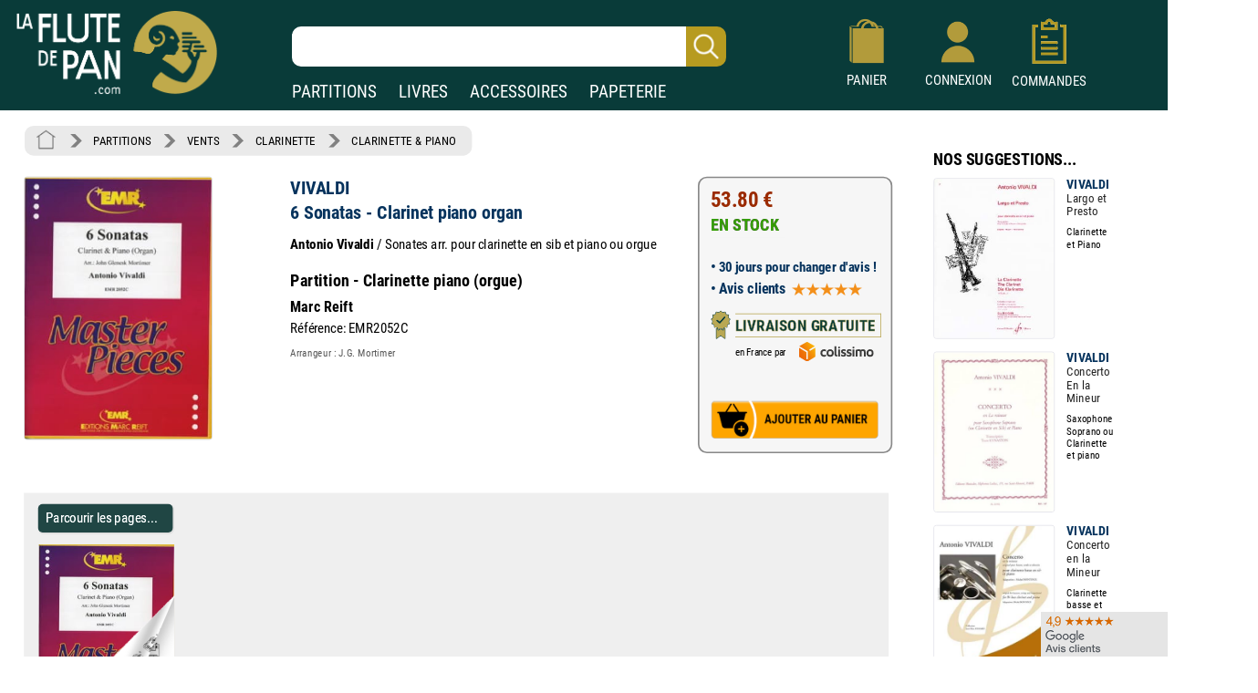

--- FILE ---
content_type: text/html; charset=UTF-8
request_url: https://www.laflutedepan.com/partition/163890/vivaldi-6-sonatas-clarinet-piano-organ-partition-clarinette-piano-(orgue).html
body_size: 18818
content:
<!DOCTYPE html>
<html lang="fr-fr">
<head>
<meta charset="utf-8"/>
<title>6 Sonatas - Clarinet piano organ - VIVALDI - Partition - Clarinette</title>
<meta name="viewport"content="width=device-width, initial-scale=1, user-scalable=yes">
<meta http-equiv="Vary" content="User-Agent">
<link rel="canonical" href="https://www.laflutedepan.com/partition/163890/vivaldi-antonio-mortimer-john-glenesk-6-sonatas-clarinet-piano-(organ)-partition-clarinette-piano-(orgue).html" />
<meta http-equiv="Content-Type" content="text/html; charset=UTF-8" />
<meta name="robots" content="index, follow">
<meta name="description" content="6 Sonatas - Clarinet piano organ de VIVALDI Partition - Clarinette piano (orgue) sur laflutedepan.com - VENTS - Clarinette - Clarinette & piano" />
<meta name="Keywords" content="VIVALDI, 6 Sonatas - Clarinet piano organ, Partition - Clarinette piano (orgue), Marc Reift, EMR2052C, VENTS, Clarinette, Clarinette & piano" />
<link rel="shortcut icon" href="/favicon.ico" type="image/x-icon"><link rel="icon" href="/favicon.png" type="image/png"><link rel="apple-touch-icon" type="image/png" href="/touch-icon-iphone.png"><link rel="apple-touch-icon" type="image/png" sizes="152x152" href="/touch-icon-ipad.png"><link rel="apple-touch-icon" type="image/png" sizes="180x180" href="/touch-icon-iphone-retina.png"><link rel="apple-touch-icon" type="image/png" sizes="167x167" href="/touch-icon-ipad-retina.png"><style type="text/css">@font-face {font-family: 'Roboto Condensed';font-style: normal;font-weight: 400;font-display: swap;src: url('https://www.izik1.com/gestion/fonts/FluteDePan400.woff2') format('woff2'), url('https://www.izik1.com/gestion/fonts/FluteDePan400.woff') format('woff'); }@font-face {font-family: 'Roboto Condensed';font-style: normal;font-weight: 700;font-display: swap;src: url('https://www.izik1.com/gestion/fonts/FluteDePan700.woff2') format('woff2'), url('https://www.izik1.com/gestion/fonts/FluteDePan700.woff') format('woff'); }html, body, div, span, applet, object, iframe, h1, h2, h3, h4, h5, h6, p, blockquote, pre, a, abbr, acronym, address, big, cite, code, del, dfn, em, img, ins, kbd, q, s, samp, small, strike, strong, sub, sup, tt, var, b, u, i, center, dl, dt, dd, ol, ul, li, fieldset, form, label, legend, table, caption, tbody, tfoot, thead, tr, th, td, article, aside, canvas, details, embed, figure, figcaption, footer, header, hgroup, menu, nav, output, ruby, section, summary, time, mark, audio, video {margin: auto;padding: 0;border: 0;font-size: 100%;vertical-align: baseline;}table, tbody, tfoot, thead, tr, th, td {vertical-align: middle;}p {margin: 10px 0;}body { line-height: 1;}ol, ul {list-style: none;}blockquote, q { quotes: none;}blockquote:before, blockquote:after, q:before, q:after {content: '';content: none;}table {border-collapse: collapse;border-spacing: 0;}caption,th,td {font-weight: normal;text-align: left;}h1, h2, h3, h4, h5, h6 {clear: both;font-family: 'Trebuchet MS', Verdana, Arial, Helvetica, sans-serif;line-height: 1.1em;}h1 {font-size: 1.9em;}html {overflow-y: scroll;font-size: 100%;-webkit-text-size-adjust: 100%;-ms-text-size-adjust: 100%;}* :focus { outline: 0; }article, aside, details, figcaption, figure, footer, header, hgroup, nav, section { display: block;}audio, canvas, video {display: inline-block;}del { color: #333; }ins {background: #fff9c0;text-decoration: none;}hr {background-color: #ccc;border: 0;height: 1px;margin: 10px 0;border-bottom: solid 1px #fff;border-top: solid 1px #dfdedd;}sub, sup {font-size: 75%;line-height: 0;position: relative;vertical-align: baseline;}sup { top: -0.5em;}sub { bottom: -0.25em; }small { font-size: smaller;}img {border: 0;-ms-interpolation-mode: bicubic;}/* Clearing floats */.clear {clear: both;display: block;}*{font-family: 'Roboto Condensed', sans-serif; font-weight: regular}td.tdimhomefav{vertical-align: bottom; text-align: center}.tdimhomefav{background-color:transparent;width:200px;border-color:#EAEAEA; border-width:0px; border-style:solid}.imghomefav{border-color:#E1E1E8; border-width:1px; border-style:solid;border-radius:1mm;max-height:250px;}.imghomefav:hover{transform;transition:0.2s;border-color:#AAAAAA; border-width:1px; border-style:solid;border-radius:1mm;max-height:250px;}.libhomfavnewsclassique {text-shadow: 2px 2px 2px #BBBBBB;opacity:1;font-family: 'Roboto Condensed', sans-serif; font-weight: 700; font-size: 45px; color: #1B3A39;;line-height:60px;}.libhomfavbest {text-shadow: 2px 2px 2px #BBBBBB;opacity:1;font-family: 'Roboto Condensed', sans-serif; font-weight: 400; font-size: 55px; color: #1B3A39;}.libhomfavnewslivres {text-shadow: 2px 2px 2px #BBBBBB;opacity:1;font-family: 'Roboto Condensed', sans-serif; font-weight: 700; font-size: 45px; color: #1B3A39;line-height:60px;}h1.lib1 {opacity:1;font-family: 'Roboto Condensed', sans-serif; font-weight: 700; font-size: 27px; color: #1B3A39;line-height:25px;}h2.lib2 {padding-top:8px;padding-bottom:4px;opacity:1;font-family: 'Roboto Condensed', sans-serif; font-weight: 400; font-size:19px; color: #1B3A39;line-height:22px}h3.lib3 {padding-bottom:8px;opacity:1;font-family: 'Roboto Condensed', sans-serif; font-weight: 400; font-size:19px; color: #1B3A39;line-height:22px}.unselectable{-webkit-user-select: none;-webkit-touch-callout: none;-moz-user-select: none;-ms-user-select: none;user-select: none;}.selectable{-webkit-user-select: text;-webkit-touch-callout: text;-moz-user-select: text;-ms-user-select: text;user-select: text;}@media print{.noprint{display:none};}.librayon {font-family: 'Roboto Condensed', sans-serif; font-weight: 700; font-size: 20px; color: #083A38;}.libhomelivre {text-shadow: 4px 4px 2px #111111;opacity:0.9;font-family: 'Roboto Condensed', sans-serif; font-weight: 700; font-size: 78px; color: white;}.libhomelivreCoul {font-family: 'Roboto Condensed', sans-serif; font-weight: 700; font-size: 38px; color: #083A38;}.libhomelivre_Small {font-family: 'helvetica', sans-serif; font-weight: 700; font-size: 28px; color: #083A38;}.libhomelivreCoul_Small {font-family: 'helvetica', sans-serif; font-weight: 700; font-size: 28px; color: #083A38;}.librayon2 {position:relative;top:4px; padding-right:20px; white-space:nowrap;font-family: 'Roboto Condensed', sans-serif; font-weight: 700; font-size: 16px; color: #083A38;}h1.bannoir {font-family: 'Roboto Condensed', sans-serif; font-weight: 700; font-size: 30px; color: #083A38;line-height:35px}h2.bannoir {font-family: 'Roboto Condensed', sans-serif; font-weight: 400; font-size: 18px; color: #083A38;line-height:19px}h3.bannoir {font-family: 'Roboto Condensed', sans-serif; font-weight: 400; font-size: 18px; color: #083A38;line-height:30px}h1.bangris {font-family: 'Roboto Condensed', sans-serif; font-weight: 700; font-size: 20px; color: #444444;line-height:35px}h2.bangris {font-family: 'Roboto Condensed', sans-serif; font-weight: 400; font-size: 20px; color: #444444;line-height:22px}h3.bangris {font-family: 'Roboto Condensed', sans-serif; font-weight: 400; font-size: 20px; color: #444444;line-height:40px}a{background-color: transparent; text-decoration: none}.boutique{font-size: 14px; color: #009669; padding-top: 9px}table.center{margin-left: auto; margin-right: auto;}table.left{margin-left: 5px;}table.right2017{text-align:right}td.centertop{vertical-align: top; margin-left: auto; margin-right: auto}td.banner{vertical-align: top; padding-top: 10px; padding-right: 10px; margin-left: auto; margin-right: auto}table.centercenter{vertical-align: center; margin-left: auto; margin-right: auto}td.centercenter{vertical-align: center; text-align:center}td.bottomcenter{vertical-align: bottom; text-align:center}.complement{background-color: #EEEFEF; border: 1px solid #DD5C1D}.tablerech2{background-color: white; border: 0px solid #777777; border-radius:6px}.inputrech{font-weight:400;padding-left:10px;font-size:24px; color:#1f365C; border-width:0px; border-radius:10px; height:42px; width:78%; position:relative;left:-45px;background-image:url('https://www.izik1.com/gestion/imgv3/FindDirectPicto2023.png');background-size:contain;background-position:right;background-repeat:no-repeat;}.inputrech2025{font-weight:400;padding-left:10px;font-size:24px; color:#1f365C; border-width:0px; border-radius:10px; height:42px; width:80%; position:relative;left:0px;top:10px;background-image:url('https://www.izik1.com/gestion/imgv3/FindDirectPicto2023.png');background-size:contain;background-position:right;background-repeat:no-repeat;}.divuniversselect{color:#093b39; font-weight: bold; background-color:white; text-align: center; text-decoration: none;display:inline;text-align:bottom;position:relative;bottom:-2px; border-left: 0px solid white;border-bottom: 0px solid white;border-top: 0px solid white;border-top-right-radius:6px;border-top-left-radius:6px;border-right: 0px solid white;padding-bottom:4px;padding-left:13px;padding-right:13px;padding-top:7px;}.divunivers{display:inline; text-align:bottom;position:relative;bottom:-2px;padding-left:9px;padding-right:9px}a.boutique2019{font-size: 19px; font-weight: normal; color: white; text-align: center; text-decoration: none;}a.boutique2019:hover{text-decoration:underline}a.boutique2019sel{font-size: 19px; font-weight: bold; color: #093b39; text-align: center; text-decoration: none;}a.boutique2019sel:hover{text-decoration:underline}.tablerech{background-color: white; border-top-left-radius:6px; border-bottom-left-radius:6px}.finddirect2017{font-size: 28px; font-weight: normal; padding:1px; border:0px solid #912309; width:700px; height:24px;}::-webkit-input-placeholder{opacity: 1}/*Chrome 56, Safari 9*/: -moz-placeholder{opacity: 1;}/*FF 4-18*/::-moz-placeholder{opacity: 1;}/*FF 19-51*/: -ms-input-placeholder{opacity: 1;}/*IE 10+*/::placeholder{opacity: 1;}/*Modern Browsers*/*:focus::-webkit-input-placeholder{ opacity: 0;}/*Chrome 56, Safari 9*/*:focus:-moz-placeholder{opacity: 0;}/*FF 4-18*/*:focus::-moz-placeholder{opacity: 0;}/*FF 19-50*/*:focus:-ms-input-placeholder{opacity: 0;}/*IE 10+*/*:focus::placeholder { opacity: 0; } /* Modern Browsers */.boutonvertmob {background-color:#219459;-moz-border-radius:6px;-webkit-border-radius:6px;border-radius:6px;display:inline-block;cursor:hand;color:white;font-weight:normal;font-size:18px;padding:11px 16px;text-decoration:none;}.boutonvertmob:hover {background-color:#BABABA;color: #ffffff;}.boutonvertespacepro {background-color:#219459;-moz-border-radius:6px;-webkit-border-radius:6px;border-radius:6px;display:inline-block;cursor:hand;color:white;font-weight:400;font-size:18px;padding:11px 16px;text-decoration:none;}.boutonvertespacepro:hover {cursor:hand;background-color:#BABABA;color: #ffffff;}.boutonsavecompte {background-color:#219459;-moz-border-radius:6px;-webkit-border-radius:6px;border-radius:6px;display:inline-block;cursor:hand;color:white;font-weight:normal;font-size:18px;padding:20px 20px;text-decoration:none;}.boutonsavecompte:hover {background-color:#BABABA;color: #ffffff;}.boutonsavecompte {background-color:#219459;-moz-border-radius:6px;-webkit-border-radius:6px;border-radius:6px;display:inline-block;cursor:hand;color:white;font-weight:normal;font-size:18px;padding:20px 20px;text-decoration:none;}.boutonsavecompte:hover {background-color:#BABABA;color: #ffffff;}.boutoncmdefact {background-color:#219459;-moz-border-radius:6px;-webkit-border-radius:6px;border-radius:6px;display:inline-block;cursor:hand;color:white;width:220px;font-weight:normal;font-size:16px;padding:7px 10px;text-decoration:none;}.boutoncmdefact:hover {background-color:#BABABA;color: #ffffff;}.boutonshowcontenu {background-color:#253E3C;-moz-border-radius:6px;-webkit-border-radius:6px;border-radius:6px;display:inline-block;cursor:hand;color:white;width:168px;font-size:18px;padding:12px 15px;text-decoration:none;}.boutonshowcontenu:hover {cursor:hand;background-color:#555555;color: #ffffff;}.boutonshowcontenu2023 {background-color:#1B3A39;box-shadow : 1px 1px 1px 1px #BABABA;-moz-border-radius:6px;-webkit-border-radius:6px;border-radius:6px;filter:brightness(120%);display:inline-block;cursor:hand;color:white;width:160px;font-size:18px;padding:10px 10px;text-decoration:none;}.boutonshowcontenu2023:hover {cursor:hand;box-shadow : 1px 1px 1px 1px transparent;filter:brightness(180%);color: #ffffff;}.boutoncmdegris {background-color:#DEDEDE;-moz-border-radius:6px;-webkit-border-radius:6px;border-radius:6px;display:inline-block;cursor:hand;color:black;width:220px;font-weight:normal;font-size:16px;padding:7px 10px;text-decoration:none;}.boutoncmdegris:hover {cursor:hand;background-color:#555555;color: #ffffff;}.chevron {padding:6px; opacity:0.5;}table.tableinfofiche {background-color:#F6F6F6;border: solid 2px #888888;width: 260px;-moz-border-radius:12px;-webkit-border-radius:12px;border-radius:12px;display:inline-block;}table.footerlogos {background-color:#F8F8F8;border: solid 1px #DADADA;width: 310px;height:74px;-moz-border-radius:4px;-webkit-border-radius:4px;border-radius:4px;display:inline-block;position:relative;top:8px;}table.tableinfofichedevis {background-color:#F6F6F6;border: solid 2px #888888;width: 250px;-moz-border-radius:12px;-webkit-border-radius:12px;border-radius:12px;display:inline-block;}.boutonnavig {background-color:#093b39;-moz-border-radius:9px;-webkit-border-radius:9px;border-radius:9px;transition:0.1s;display:inline-block;cursor:pointer;color:#ffffff;font-size:17px;padding:9px 6px;text-decoration:none;}.boutonnavig:hover {color:#E95500;}td.topright{vertical-align: top; text-align: right} td.topleft{vertical-align: top; text-align: left}td.bottomcenter{vertical-align: bottom; text-align: center}td.bottomright{vertical-align: bottom; text-align: right}td.bottomleft{vertical-align: bottom; text-align: left}td.centerright{vertical-align: center; text-align: right}td.center{text-align:center}.gris14{font-size: 13px; color: black; font-weight: bold}.news{font-size: 13px; color: white}.newsb{font-size: 13px; color: white; font-weight: bold}td.caserech{padding-left: 60px; color:#912309; font-size: 15px; text-align: center}td.PanierDroite {font-size: 12px; color: black; padding:10px}td.PanierDroite:hover {color: DarkRed}td.PanierTOT {font-size: 14px; color: black; padding:10px}td.PanierTOT:hover {color: DarkRed}td.plansite{vertical-align: top; text-align: left;padding:10px; width:300px;min-width:300px}.plantitre{font-family: 'Roboto Condensed', sans-serif; font-weight: 700; font-size: 26px; color: black}a.lienplan{font-family: 'Roboto Condensed', sans-serif; font-weight: 400; font-size: 13px;color: black; text-decoration: none;line-height:20px}a.lienplan:hover {color: #E95500}a.lienfooter{font-family: 'Roboto Condensed';font-weight: 400; font-size: 18px;color: white; text-decoration: none;line-height:22px}a.lienfooter:hover {color: #E95500}a.lienfooteraide{font-family: 'Roboto Condensed';font-weight: 400; font-size: 18px;color: #F18F1A; text-decoration: none;line-height:22px}a.lienfooteraide:hover {color: white}a.lientop{font-size: 15px;color: white; text-decoration: none;}a.lientop:hover {color: #E95500}td.caserech2014{padding-left: 0px; color:#912309; font-size: 15px; text-align: left; vertical-align:middle}td.caserech2014P{padding-left: 0px; color:#005A3F; font-size: 15px; text-align: left; vertical-align:middle}td.caserech2014L{padding-left: 0px; color:#3279AF; font-size: 15px; text-align: left; vertical-align:middle}td.caserech2014A{padding-left: 0px; color:#007C84; font-size: 15px; text-align: left; vertical-align:middle}td.caserech2014Pap{padding-left: 0px; color:#5FAAAD; font-size: 15px; text-align: left; vertical-align:middle}.finddirect2014{font-size: 15px; font-weight: bold; padding:5px; border:1px solid #912309; width:200px; height:18px;}.finddirect2014P{font-size: 15px; font-weight: bold; padding:5px; border:1px solid #005A3F; width:200px; height:18px;}.finddirect2014A{font-size: 15px; font-weight: bold; padding:5px; border:1px solid #007C84; width:200px; height:18px;}.finddirect2014L{font-size: 15px; font-weight: bold; padding:5px; border:1px solid #3279AF; width:200px; height:18px;}.finddirect2014Pap{font-size: 15px; font-weight: bold; padding:5px; border:1px solid #5FAAAD; width:200px; height:18px;}.finddirect{font-size: 15px; font-weight: bold; padding:5px; border:1px solid #912309; width:200px; height:18px;}.bestautp{font-size: 12px; color: #007558; font-weight: bold;}.bestautl{font-size: 12px; color: #3279AF; font-weight: bold;}.bestauta{font-size: 11px; color: #007C84; font-weight: bold;}.besttitre {font-size: 13px; font-weight: bold; padding-left:20px; padding-right:20px; color: black;}.bestinstr {font-size: 11px; color: black;}.affineacc {vertical-align:top; font-size: 13px; color: #3F98D0; font-weight: bold; line-height: 16px;}td.RechAutpart {padding-right:20px;vertical-align:top; font-size: 17px; color: #06335D; font-weight: bold; line-height: 22px;padding-top:2px;}td.RechAutpap {padding-right:20px;vertical-align:top; font-size: 13px; color: #5FAAAD; font-weight: bold; line-height: 16px;}td.RechAutlivres {padding-right:20px;font-size: 13px; color: #3F98D0; font-weight: bold ;line-height: 16px; vertical-align: top}td.RechAutacc {padding-right:20px;font-size: 13px; color: #009BA3; font-weight: bold; line-height: 16px; vertical-align: top}td.RechTitre {padding-right:40px;font-size: 17px; color: #222222; font-weight: normal; vertical-align: top; line-height: 19px}td.RechEdition {font-size: 12px; color: black;line-height: 18px}td.RechAutpart2022 {vertical-align:top; font-size: 15px; color: #06335D; font-weight: bold; line-height: 22px;}td.RechTitre2022 {font-size: 15px; color: #222222; font-weight: normal; vertical-align: top; line-height: 22px}td.RechAutpart2022Fav {vertical-align:top; font-size: 14px; color: #06335D; font-weight: bold; line-height: 18px;padding-left:5px;padding-right:5px;}td.RechTitre2022Fav {font-size: 16px; font-weight: normal; vertical-align: top; line-height: 23px}.RechInstrFav{font-size: 14px; color: #06335D; font-style:normal}td.AccrocheCol {vertical-align:top; font-size: 22px; color: #06335D; font-weight: normal; line-height: 25px;position:relative;top:6px;}td.RechInstr{font-size: 14px; color: black; font-style:normal;padding-top:6px;padding-bottom: 3px}.CreerCompte {height: 20px; font-size: 13px; color: black; font-weight: normal; padding-bottom: 10px}td.RechPrix {text-align:bottom;height: 26px; font-size: 16px; color: #339E00; font-weight: bold; padding-bottom: 10px}td.RechPrixBest {font-size: 14px; color: #339E00; font-weight: bold; padding-bottom:5px}td.choixpart{font-size: 16px; color: #007558}td.choixliv{font-size: 16px; color: #3F98D0}td.choixacc{font-size: 16px; color: #009BA3}a.lienpart{font-size: 16px; color: #007558; text-decoration: none; font-weight: bold}a.lienliv{font-size: 16px; color: #3F98D0; text-decoration: none; font-weight: bold}a.lienacc{font-size: 16px; color: #009BA3; text-decoration: none; font-weight: bold}div.choixboutique:hover{background:#CAE4EF;transition:0.7s}a.annulerpaiement{font-size: 19px; color: black; text-decoration: none; font-weight: normal}a.annulerpaiement:hover{color: #AED2EC;}.qui{font-size: 17px; color: black;line-height: 24px;vertical-align: top; font-weight: normal; padding: 155px 25px 10px 25px}td.found{font-size: 14px; color:white; padding-left: 20px}td.foundgris{font-size: 13px; color:white; padding-left: 20px}.pagecourante{font-size: 20px; text-decoration:underline;font-weight:bold;text-align: center}.navig{font-size: 18px; color: #4E5952;font-weight:bold;text-align: center;padding:5px}a.navig{font-size: 18px;color: #4E5952; text-decoration: none;text-align: center}a.navig:hover {color:#E95500;text-align: center}.newsautpart {vertical-align:top; font-size: 17px; color: #06335D; font-weight: bold; line-height: 18px; vertical-align: top}.newstit {font-size: 16px; color: #222222; vertical-align: top; line-height: 16px}.newsed {font-size: 13px; color: black;line-height: 20px;}.newsprix {height: 24px; font-size: 13px; color: #339E00; font-weight: bold}.suggestionsaut {vertical-align:top; font-size: 17px; color: #06335D; font-weight: bold; line-height: 24px; vertical-align: top}.suggestionstit {font-size: 16px; color: #222222; vertical-align: top; line-height: 18px;}.suggestionsed {font-size: 14px; color: black;}.suggestionsprix {height: 24px; font-size: 13px; color: #339E00; font-weight: bold}td.suggestionsaut {vertical-align:top; font-size: 17px; color: #06335D; font-weight: bold; line-height: 24px; vertical-align: top}td.suggestionstit {font-size: 16px; color: #222222; vertical-align: top; line-height: 18px;padding-right:20px;}td.suggestionsed {font-size: 14px; color: black;padding-top:12px;padding-bottom:10px;}td.suggestionsprix {height: 24px; font-size: 13px; color: #339E00; font-weight: bold}table.paniertextes {background-color: #F6F6F6; font-size: 14px; line-height: 18px}table.paniertextes2017 {background-color: white; font-size: 14px; line-height: 18px}table.panierglobal{background-color: #F6F6F6; font-size:12px;color: black;}table.panierglobal2017{background-color: white; font-size:18px;color: black;}table.panierfinal{background-color: white; font-size:16px;color: black;}tr.paddingtr20{padding:90px}.FicheArg {font-family: 'Roboto Condensed'; font-size: 18px; line-height: 23px; color: black; background-color: white; padding: 3px;-webkit-user-select: none;-webkit-touch-callout: none;-moz-user-select: none;-ms-user-select: none;user-select: none;}h1.partition {font-family: 'Roboto Condensed'; font-size: 24px; color: #06335D; font-weight: bold; line-height: 32px}h2.partition {font-family: 'Roboto Condensed'; font-size: 22px; color: black; font-weight: bold; line-height: 32px}h3.partition {font-family: 'Roboto Condensed'; font-size: 20px; color: black; font-weight: bold; line-height: 32px}h4.partition {font-family: 'Roboto Condensed'; font-size: 17px; color: black; font-weight: normal; line-height: 32px}h1.partition_ex {font-family: 'Roboto Condensed'; font-size: 24px; color: #06335D; font-weight: bold; line-height: 32px}h2.partition_ex {font-family: 'Roboto Condensed'; font-size: 22px; color: black; font-weight: bold; line-height: 32px}h3.partition_ex {font-family: 'Roboto Condensed'; font-size: 20px; color: black; font-weight: bold; line-height: 32px}h4.partition_ex {font-family: 'Roboto Condensed'; font-size: 17px; color: black; font-weight: normal; line-height: 32px}h5.partition_ex {font-family: 'Roboto Condensed'; font-size: 17px; color: black; font-weight: normal; line-height: 32px}h1.livre {font-family: 'Roboto Condensed'; font-size: 24px; color: #06335D; font-weight: bold; line-height: 32px}h2.livre {font-family: 'Roboto Condensed'; font-size: 22px; color: black; font-weight: bold; line-height: 32px}h3.livre {font-family: 'Roboto Condensed'; font-size: 20px; color: black; font-weight: bold; line-height: 32px}h4.livre {font-family: 'Roboto Condensed'; font-size: 17px; color: black; font-weight: normal; line-height: 32px}h1.livre_ex {font-family: 'Roboto Condensed'; font-size: 24px; color: #06335D; font-weight: bold; line-height: 32px}h2.livre_ex {font-family: 'Roboto Condensed'; font-size: 22px; color: black; font-weight: bold; line-height: 32px}h3.livre_ex {font-family: 'Roboto Condensed'; font-size: 20px; color: black; font-weight: bold; line-height: 32px}h4.livre_ex {font-family: 'Roboto Condensed'; font-size: 17px; color: black; font-weight: normal; line-height: 32px}h5.livre_ex {font-family: 'Roboto Condensed'; font-size: 17px; color: black; font-weight: normal; line-height: 32px}.livrecompos_ex {font-family: 'Roboto Condensed'; font-size: 18px; color: black; font-weight: bold; line-height: 32px}h1.accessoire {font-family: 'Roboto Condensed'; font-size: 24px; color: #06335D; font-weight: bold; line-height: 32px}h2.accessoire {font-family: 'Roboto Condensed'; font-size: 22px; color: black; font-weight: bold; line-height: 32px}h3.accessoire {font-family: 'Roboto Condensed'; font-size: 18px; color: black; font-weight: normal; line-height: 24px}h4.accessoire {font-family: 'Roboto Condensed'; font-size: 17px; color: black; font-weight: normal; line-height: 32px}h5.accessoire {font-family: 'Roboto Condensed'; font-size: 17px; color: black; font-weight: normal; line-height: 32px}h1.papier {font-family: 'Roboto Condensed'; font-size: 24px; color: #06335D; font-weight: bold; line-height: 32px}h2.papier {font-family: 'Roboto Condensed'; font-size: 22px; color: black; font-weight: bold; line-height: 32px}h3.papier {font-family: 'Roboto Condensed'; font-size: 20px; color: black; font-weight: normal; line-height: 32px}h4.papier {font-family: 'Roboto Condensed'; font-size: 17px; color: black; font-weight: normal; line-height: 32px}h5.papier {font-family: 'Roboto Condensed'; font-size: 17px; color: black; font-weight: normal; line-height: 32px}a.rayonfiche {font-size: 15px; color: black; text-decoration: none; padding-right: 3px; line-height: 30px}a.rayonfiche:hover {color: #007558; font-weight: normal}a.rayonfiche_ex {font-size: 15px; font-weight: normal; color: black; text-decoration: none; padding-right: 3px; line-height: 30px}a.rayonfiche_ex:hover {color: #007558; font-weight: normal}h2 {font-size: 15px; color: black; vertical-align: top;font-weight: bold}h3 {font-size: 19px; color: black;font-weight: bold}h4 {font-size: 15px; color: black;font-weight: normal}.FicheSousTit {font-size: 14px; color: #555555}.soustitrefiche {font-size: 18px; color: black; line-height: 22px}.FichePrix {font-size: 15px;color:black; font-weight: bold;line-height: 20px}.contenu2019 {font-size: 16px; color: black;line-height: 21px;}.titresmp3 {font-size: 16px; color: black;padding-left:20px;font-style:italic;position:relative;bottom:8px;}td.paniertop {font-size: 14px; color: black; vertical-align: top; line-height: 18px; padding: 150px 20px 20px 23px}a.validepanier{font-size: 14px; color: black; font-weight: bold; text-decoration: none}a.validepanier:hover{font-size: 14px; color: black; font-weight: bold; text-decoration: none}a.liensniv1_0{font-size: 13px;color: white; text-decoration: none; padding-left: 7px; padding-right: 7px}a.liensniv1_0:hover {font-weight:bold}a.liensniv1sel_0{font-size: 13px;color: white;text-decoration: underline; padding-left: 7px; padding-right: 7px; font-weight: bold}a.liensniv1_1{font-size: 13px;color: white; text-decoration: none; padding-left: 7px; padding-right: 7px}a.liensniv1_1:hover {font-weight:bold}a.liensniv1sel_1{font-size: 13px;color: white;text-decoration: underline; padding-left: 7px; padding-right: 7px; font-weight: bold}a.liensniv1_2{font-size: 13px;color: white; text-decoration: none; padding-left: 7px; padding-right: 7px}a.liensniv1_2:hover {font-weight:bold}a.liensniv1sel_2{font-size: 13px;color: white;text-decoration: none; padding-left: 7px; padding-right: 7px; font-weight: bold}a.liensniv1_8{font-size: 13px;color: white; text-decoration: none; padding-left: 7px; padding-right: 7px}a.liensniv1_8:hover {font-weight:bold}a.liensniv1sel_8{font-size: 13px;color: white;text-decoration: underline; padding-left: 7px; padding-right: 7px; font-weight: bold}a.liensniv2{font-size: 13px;color: #133932; text-decoration: none; padding-left: 7px; padding-right: 7px}a.liensniv2:hover {color: black; font-weight: bold}a.liensniv2sel{font-size: 13px;color: black;text-decoration: underline; padding-left: 7px; padding-right: 7px; font-weight: bold}a.lienstri{font-size: 14px;color: #000000; text-decoration: none; padding-left: 7px; padding-right: 7px}a.lienstri:hover {color:#006446}a.lienstrisel{font-size: 13px;color: #006446; text-decoration: underline; padding-left: 7px; padding-right: 7px}a.lienstrisel:hover {color:#006446}.libtri{font-size: 12px;color: #003318; font-weight: bold}.imghoverfiche{border-color:#D1D1D1; border-width:1px; border-style:solid;border-radius: 1mm;}.imghoverborder{border-color:#D1D1D1; border-width:1px; border-style:solid;border-radius: 1mm;}.imguniversborder{border-color:#A1A1A1;border-width:1px; border-style:solid;border-radius: 2mm;}.periode {font-size: 18px; color: #9C1A29;}.customer{font-size: 14px; font-weight: normal; background-color: inherit; padding:5px; border:0px solid #606C65; width:230px; height:10px;}.erreur {font-size: 14px; padding-left: 15px; color: red;}td.genbottom{font-size: 14px; color: #888888; vertical-align: center; text-align: right; padding-right: 70px;}td.customervalid{font-size: 14px; color: #888888; vertical-align: center; text-align: right; padding-right: 30px;}a.pass{font-size: 14px;color: #717A74; text-decoration: underline}a.pass:hover {color:#C0AA4B}a.pass2{font-size: 14px;color: #717A74;text-decoration: none}a.user{font-size: 14px; font-weight: bold; color: #C0AA4B}a.user:hover{color: #FFFFFF}a.showpanier{font-size: 14px; color: #C0AA4B; font-weight:700}a.showpanier:hover{color: #C0AA4B; text-decoration: underline; font-size: 14px}a.panier{font-size: 12px;color: #C0AA4B; text-decoration: none; padding-left: 10px}a.panier:hover {color:#FFFFFF}a.panier2{font-size: 12px;color: #333333; text-decoration: none;}a.panier2:hover {color:#003318}table.paniertot{font-size: 14px; border:33px solid blue}a.deconnect{font-size: 13px; color: #C1C1C1; text-decoration: none}a.deconnect:hover{font-size: 13px; color: #E95500; text-decoration: none}.titremess {font-size: 14px; padding-left: 15px; color: white; vertical-align: center; text-align: left}.textemess {font-family: Arial; font-size: 14px; padding: 25px; color: #000000; vertical-align: top; text-align: left; line-height: 21px}.textemess2017 {font-size: 18px; padding: 25px; color: #000000; vertical-align: top; text-align: left; line-height: 21px}.comptebold {font-size: 14px; padding-left: 14px; color: #333333; vertical-align: center; text-align: left}.inputclient{font-size: 13px; font-weight: normal;padding-left: 5px; background-color: white; border:1px solid #D1D1D1; width:200px; height:18px;}.inputclient2017{font-size: 15px; font-weight: normal;padding-left: 5px; background-color: white; border:1px solid #D1D1D1; width:340px; height:20px;}.inputclient2017:focus{box-shadow: 0px 0px 6px #E85B22; webkit-box-shadow: 0px 0px 6px #E85B22; moz-box-shadow: 0px 0px 6px #E85B22}.inputclient2022{font-size: 18px; font-weight: normal;padding: 5px; background-color: white; border:1px solid #D1D1D1; width:340px; height:20px;}.inputclient2022:focus{border:1px solid #274467;box-shadow: 0px 0px 8px #C5DFEA; webkit-box-shadow: 0px 0px 2px #C5DFEA; moz-box-shadow: 0px 0px 2px #C5DFEA}td.centercompte{text-align:right;padding-right:33px}td.centercompte2{text-align:right;padding-right:45px}.inputclientconnect{font-size: 20px; font-weight: normal;padding-left: 5px; background-color: white; border:1px solid #D1D1D1; width:257px; height:20px;}.boutongris {background-color:#BABABA;-moz-border-radius:4px;-webkit-border-radius:4px;border-radius:4px;display:inline-block;cursor:hand;color:black;font-weight:normal;font-size:13px;padding:6px 8px;text-decoration:none; position:relative;top:-2px;left:10px}.boutongris:hover {background-color:#777777;color: #ffffff;}.boutongrisclient {background-color:#DADADA;-moz-border-radius:4px;-webkit-border-radius:4px;border-radius:4px;display:inline-block;cursor:hand;color:black;font-weight:normal;font-size:18px;padding:11px 20px;text-decoration:none;}.boutongrisclient:hover {background-color:#777777;color: #ffffff;}.boutongrissuivi {background-color:#DEDEDE;-moz-border-radius:4px;-webkit-border-radius:4px;border-radius:4px;display:inline-block;color:black;font-weight:400;font-size:15px;padding:6px 10px;}.boutongrissuivi:hover {cursor:pointer;cursor:hand;background-color:#BBBBBB;}.boutonfavoris {background-color:#DEDEDE;-moz-border-radius:4px;-webkit-border-radius:4px;border-radius:4px;display:inline-block;color:black;font-weight:400;font-size:18px;line-height:22px;padding:10px 16px;}.boutonfavoris:hover {cursor:pointer;cursor:hand;background-color:#BBBBBB;}.boutonvalid {background-color:#44c767;-moz-border-radius:9px;-webkit-border-radius:9px;border-radius:9px;display:inline-block;cursor:pointer;color:#ffffff;font-size:17px;padding:9px 20px;text-decoration:none;}.boutonvalid:hover {box-shadow: 0px 0px 6px #E85B22;}.boutonvalid2 {font-family: 'Roboto Condensed';background-color:#219459;-moz-border-radius:6px;-webkit-border-radius:6px;border-radius:6px;display:inline-block;cursor:pointer;color:#ffffff;color:white;font-size:18px;padding:10px 20px 10px 20px;text-decoration:none;}.boutonvalid2:hover{color:#222222;}.boutonvertgrand {font-family: 'Roboto Condensed';background-color:#219459;-moz-border-radius:6px;-webkit-border-radius:6px;border-radius:6px;display:inline-block;cursor:pointer;color:#ffffff;color:white;font-size:20px;padding:16px 30px 16px 30px;text-decoration:none;}.boutonvertgrand:hover{color:#222222;}.boutonvalid3 {background-color:#1d71b9;-moz-border-radius:9px;-webkit-border-radius:9px;border-radius:9px;display:inline-block;cursor:pointer;color:#ffffff;font-size:17px;padding:7px 20px;text-decoration:none;}.boutonvalid3:hover {box-shadow: 0px 0px 6px #E85B22;}.boutonbleu {background-color:#3A7FB7;-moz-border-radius:6px;-webkit-border-radius:6px;border-radius:6px;display:inline-block;cursor:hand;color:white;font-weight:normal;font-size:20px;padding:11px 20px;text-decoration:none;}.boutonvertmob:hover {background-color:#BABABA;color: #ffffff;}.boutonvalid4 {background-color:#ef962d;-moz-border-radius:6px;-webkit-border-radius:6px;border-radius:6px;display:inline-block;cursor:pointer;color:white;font-size:18px;padding:10px 20px 10px 20px;text-decoration:none;}.boutonvalid4:hover {color:#222222;}.boutonvaliddevis1 {background-color:#FEA401;-moz-border-radius:6px;-webkit-border-radius:6px;border-radius:6px;display:inline-block;width:120px;text-align:center;cursor:pointer;font-weight:700;color:black;font-size:18px;padding:10px 20px 10px 20px;text-decoration:none;}.boutonvaliddevis1:hover {color:white;}.boutonvalid4inv {background-color:#ef962d;-moz-border-radius:6px;-webkit-border-radius:6px;border-radius:6px;display:inline-block;cursor:pointer;color:black;font-size:18px;padding:10px 20px 10px 20px;text-decoration:none;}.boutonvalid4inv:hover {color:white;}.boutonvalid9inv {background-color:#FFE34B;-moz-border-radius:6px;-webkit-border-radius:6px;border-radius:6px;display:inline-block;cursor:pointer;color:black;font-size:18px;padding:10px 20px 10px 20px;text-decoration:none;}.boutonvalid4inv:hover {color:white;}audio::-webkit-media-controls-panel{background-color:#DADADA;}.boutonvalid5 {background-color:#fc5353;-moz-border-radius:9px;-webkit-border-radius:9px;border-radius:9px;display:inline-block;cursor:pointer;color:#333333;font-size:17px;padding:7px 20px;text-decoration:none;}.boutonvalid5i:hover {box-shadow: 0px 0px 6px #E85B22;}a.news{font-size: 10px;color: #717A74; text-decoration: none}a.news:hover {color:#C0AA4B}.absmiddle{vertical-align:middle; padding-left: 56px}td.clcol1{color: black; width: 160px;font-size: 14px; font-weight: bold; text-align: right; padding-right: 12px; padding-bottom: 8px;}td.clcol2{color: #3A7FB7; width: 300px;text-align: left; padding-bottom: 8px}td.clcol3{color: black; width: 90px;font-size: 14px; font-weight: bold; text-align: right; padding-right: 12px; padding-bottom: 8px;}td.clcol12017{color: #222222; width: 200px;font-size: 15px; font-weight: normal; text-align: right; padding-right: 12px; padding-bottom: 8px;}td.clcol22017{color: #3A7FB7; width: 320px;text-align: left; padding-bottom: 8px}td.clcol32017{color: #222222; width: 110px;font-size: 15px; font-weight: n; text-align: right; padding-right: 12px; padding-bottom: 8px;}td.clcol12022{color: #222222; width: 200px;font-size: 18px; font-weight: normal; text-align: right; padding-right: 12px; padding-bottom: 8px;}td.clcol22022{color: #3A7FB7; width: 320px;text-align: left; padding-bottom: 8px}td.clcol32022{color: #222222; width: 110px;font-size: 18px; font-weight: n; text-align: right; padding-right: 12px; padding-bottom: 8px;}td.newpass{color: #666666; width: 172px;font-size: 15px; font-weight: normal; text-align: right; padding-right: 12px; padding-bottom: 8px;}td.boutiqueGTitre{line-height:16px;font-weight:bold;vertical-align:top;text-align:right;font-size: 24px;color: black;padding:15px}.boutiqueGTexte{font-family:helvetica;line-height:12px;font-weight:normal;vertical-align:top;text-align:right;font-size: 13px;color: blqck}table.pointretrait{font-size: 15px; color: #06335D};td.clcol1bis{color: #3A7FB7; width: 220px;font-size: 13px; text-align: right; padding-right: 12px; padding-bottom: 8px;}td.clcol2bis{color: #3A7FB7; width: 200px;text-align: left; padding-bottom: 8px}td.clcol3bis{color: #3A7FB7; width: 190px;font-size: 13px; text-align: right; padding-right: 12px; padding-bottom: 8px;}td.clcol12017Err{color: red; width: 120px;font-size: 15px; font-weight: normal; text-align: right; padding-right: 12px; padding-bottom: 8px;}td.clcol32017Err{color: red; width: 110px;font-size: 15px; font-weight: n; text-align: right; padding-right: 12px; padding-bottom: 8px;}.menucust{font-size: 15px; font-weight: normal;padding-left: 5px; background-color: white; border:1px solid #D1D1D1; width:268px; height:22px;}.paniertop{font-size: 12px;color: #C0AA4B; vertical-align: middle }.titrefiltre{font-size: 18px; color: #003318; text-decoration: none; font-weight: bold; line-height: 34px;}a.liensfiltre{font-size: 16px; color: #003318; text-decoration: none; position:relative;top:-2px}a.liensfiltre:hover {color:#E95500}a.liensfiltresel{font-weight:bold;font-size: 16px; color: #E95500; text-decoration: none; position:relative;top:-2px}.checkjb{width:16px;padding-top:0px;padding-bottom:0px;padding-left:10px;padding-right:3px;}.checkjbfind{width:16px;padding-top:0px;padding-bottom:-4px;padding-left:4px;padding-right:3px;}a.accueil{font-size: 16px; line-height: 17px; color: #3A7FB7; text-decoration: none; position:relative;top:1px}a.accueil:hover {color:#}.checkbon{width:22px;padding-top:0px;padding-bottom:0px;padding-left:10px;padding-right:6px;position:relative;top:2px;}a.liensbon{color:black;font-size: 21px; line-height: 30px; text-decoration: none;position:relative;top:0px}a.liensbon:hover {color:#E95500}.checkfavoris{width:18px;padding-top:0px;padding-bottom:0px;padding-left:0px;padding-right:5px;position:relative;top:3px;}a.lienfavori{font-family: 'Roboto Condensed', sans-serif; font-weight: 400; font-size: 16px;color: black; text-decoration: none;line-height:20px}a.lienfavori:hover {color: #E95500}a.lienfavorisel{font-family: 'Roboto Condensed', sans-serif; font-weight: 700; font-size: 16px;color: #E95500; text-decoration: none;line-height:20px}a.lienfavorisel:hover {color: #E95500}.titreservices{color:#1F365C;text-decoration:underline;font-size:22px;font-weight:700;}.lieninactif{font-size: 14px; line-height: 15px; color: #D1D1D1; position:relative;top:-2px;}.titresousfiltre{font-size: 14px; color: black; font-weight:bold; text-decoration:underline}a.liensfiltreniv1{font-weight:bold; font-size: 17px; line-height: 30px; color: #093b39; text-decoration: none;position:relative;top:-2px}a.liensfiltreniv1:hover {color:#E95500}a.liensfiltreniv1sel{font-weight:bold;font-size: 17px; color: #E95500; line-height: 30px; text-decoration: none;position:relative;top:-2px}a.liensfiltreniv2{font-size: 17px; line-height: 20px; color: #093b39; text-decoration: none;position:relative;top:-2px}a.liensfiltreniv2:hover {color:#E95500}a.liensfiltreniv2sel{font-weight:bold;font-size: 17px; color: #E95500; line-height: 20px; text-decoration: none;position:relative;top:-2px}a.liensfiltreniv2first{font-size: 17px; line-height: 17px; color: #093b39; text-decoration: none;position:relative;top:-2px}a.liensfiltreniv2first:hover {color:#E95500}a.liensfiltreniv2firstsel{font-weight:bold; font-size: 17px; color: #E95500; line-height: 20px; text-decoration: none;position:relative;top:-2px}a.liensfiltreniv3{font-size: 16px; line-height: 18px; color: #093b39; text-decoration: none; position:relative;top:-2px}a.liensfiltreniv3:hover {color:#E95500}a.liensfiltreniv3sel{font-weight:bold; color: #E95500; font-size: 16px; line-height: 18px; text-decoration: none; position:relative;top:-2px}a.liensfiltreniv3sel:hover{color:#D1D1D1}a.liensfiltreniv2part{font-weight:bold;font-size: 16px; line-height: 25px; color: #093b39; text-decoration: none;position:relative;top:-2px}a.liensfiltreniv2part:hover {color:#D1D1D1}a.liensfiltreniv2partsel{font-weight:bold;font-size: 16px; line-height: 25px; color: #E95500; text-decoration: none;position:relative;top:-2px}a.liensfiltreniv2partfirst{font-weight:bold;font-size: 16px; line-height: 25px; color: #093b39; text-decoration: none;position:relative;top:-1px}a.liensfiltreniv2partfirst:hover {color:#D1D1D1}a.liensfiltreniv2partfirstsel{font-weight:bold;font-size: 16px; line-height: 25px; color: #E95500; text-decoration: none;position:relative;top:-2px}a.lp2{font-weight:normal;font-size: 17px; line-height: 22px; color: #093b39; text-decoration: none;position:relative;top:-2px}a.lp2:hover {color:#E95500}a.lp2sel{font-weight:bold;font-size: 17px; line-height: 22px; color: #E95500; text-decoration: none;position:relative;top:-2px}.logodiff{border-color:#D1D1D1; border-width:0px; border-style:solid;padding:4px;background-color:#D1D1D1;}.librech{font-size: 15px; line-height: 21px; color: #3A7FB7; font-weight: bold}a.liensfiltretheme{font-size: 15px; line-height: 21px; color: #3A7FB7; text-decoration: none; text-align: top}a.liensfiltretheme:hover {color:#007558}a.liensfiltremod{font-size: 14px; line-height: 18px; color: #606C65; text-decoration: none; line-height: 28px}a.liensfiltremod:hover {color:#007558}/*.filtrechoisi{font-size: 14px; color: #911309;padding-top:8px; padding-bottom: 0px}*/.filtrechoisi{font-size: 14px; color: #3A7FB7;padding-top:0px; padding-bottom: 0px}.filtretexte{font-size: 13px; color: black;}.FicheGar {font-size: 11px; color: #003318; position:relative;top:5px}.FicheGarNew {font-size: 11px; color: #003318; font-weight: bold}.FicheGarNew12 {font-size: 12px; color: #003318}.panierpad {padding: 8px 8px 8px 8px}.panieraut {font-size: 10px; color: #C0AA4B;line-height: 25px; padding-right:7px}.panierinst {font-size: 10px; color: #C0AA4B; padding-right:7px}.paniertit {font-size: 10px; color: #FFFFFF;padding-right:7px}.panierprix {font-size: 11px; color: #FFFFFF;padding-right:7px}.paiementtop  { color: black; font-size: 14px; font-family: Arial; font-weight: bold }.paiementsmall  { color: black; font-size: 10px; font-family: Arial }.paimenterreur {font-size: 12px; color: #850600; font-family: Arial}.checkfiltres {font-size: 10px; color: #C0AA4B; padding-left:8px; line-height:15px}.FicheDispo {font-size: 14px; color: #003318; font-family: Arial}.FicheContenu{font-size: 12px; color: #4E5952; font-family: Verdana;display: block; padding-right: 20px}.PanierFiche {font-size: 11px; color: #4E5952}.LienFiche {font-size: 16px; color: black}.BiseauHome {font-size: 11px; color: #FFFFFF; padding-left: 17px}.BiseauHomeVert {font-size: 11px; color: #003318; padding-left: 17px}.blocfdptop{font-size: 11px; color: #003318; padding-left: 17px; padding-right: 15px; padding-top: 7px}.blocfdptop2{font-size: 11px; color: #003318; padding-left: 4px; padding-top: 2px}input.cb { color: black; background-color: transparent; border-width: 0 }.TitreBiseau {font-size: 13px; color: #003318}.TitreBiseauErreur {font-size: 13px; color: #850600}.InfoCompte  { color: black; font-size: 14px; font-family: Verdana; padding: 20px }.InfoCompteOK {font-size: 16px; color: #006446; font-family: Verdana}.InfoCompteErr {font-size: 16px; color: #850600; font-family: Verdana}.Tri {font-size: 15px; color: black; text-align: center}.Puce {font-size: 11px; color: #003318}.Or12{font-size: 12px; color: #C0AA4B}a.liensgen{font-size: 10px;color: white; text-decoration: none}a.liensgen:hover {color:#C0AA4B}a.liensgenv{font-size: 10px;color: #003318; text-decoration: none}a.liensgenv:hover {color:#C0AA4B}a.bloc{font-size: 11px;color: #003318; text-decoration: none}a.bloc:hover{color:#C0AA4B}a.liensgenb{font-size: 10px;color: #003318; text-decoration: none}a.liensgenb:hover {color:white}a.lienscont{font-size: 11px;color: #003318; text-decoration: none}a.lienscont:hover {color:#006446}a.lienliste{text-decoration: none}.detcmde{font-size: 12px;color: #003318; text-align: left}a.liensfact{font-size: 13px;color: black; text-decoration: none}a.liensfact:hover{font-size: 13px;color:#C30B36; text-decoration: none}a.connect{font-size: 9px;color: white; text-decoration: none; padding-left: 5px}a.connect:hover {color:#C0AA4B}a.connectb{font-size: 9px;color: #003318; text-decoration: none; padding-left: 5px}a.connectb:hover {color:#C0AA4B}a.connectc{font-size: 12px;color: #003318; text-decoration: none; padding-left: 5px}a.connectc:hover {color:#C0AA4B}a.connectd{font-size: 12px;color: #003318; text-decoration: none; padding-left: 5px}a.connectd:hover {color:#006446}a.cond{font-size: 18px;color: #333333; text-decoration: underline;}a.cond:hover {color:#E95500}.zoomarticle {height: auto;float: left;margin-bottom: 1.65em;margin-left: 3%;-webkit-box-sizing: border-box;-moz-box-sizing: border-box;box-sizing: border-box;list-style: none;} .article_big_img {width: 166.222px;height: 237.222px;overflow: hidden;padding: 3px;} .article_big_img > img {width: 166.222px;height: 237.222px;transition: all 1s;-moz-transition: all 1s;-webkit-transition: all 1s;-o-transition: all 1s;} .zoomarticle:hover > .article_big_img > img {transform: scale(1.10);-ms-transform: scale(1.10);-webkit-transform: scale(1.10);-o-transform: scale(1.10);-moz-transform: scale(1.10);}a.titrecompteclient{font-size: 17px;color:#C1C1C1;text-decoration: none}a.titrecompteclient:hover{color:orange}tr.logopaie {cursor:pointer;font-size: 18px;line-height: 24px;}tr.logopaie:hover {background-color: lightblue;transition:0.5s;}tr.logopaie:hover {background-color: #c1f3ff;transition:0.6s;}tr.logopaiesansbleu {line-height: 24px;}tr.logopaiesansbleu {font-size: 20px;}tr.selectpoint {cursor:pointer}tr.selectpoint:hover {background-color:#ebf2fe;transition:0.0s}span.selenvoi {cursor:pointer;padding-top:10px;padding-bottom:10px;padding-right:20px;}span.selenvoi:hover {background-color: lightblue;transition:0.8s;}@keyframes animcoul{from, to{color: green;}20%{color:black;}40%{color:green;}60%{color:black;}80%{color:green;}100%{color:black;}}@keyframes animblink{from, to{color: green;}20%{color:transparent;}40%{color:green;}60%{color:transparent;}80%{color:green;}100%{color:transparent;}}span.couleurblink {color: green;animation: animblink 1s;}a.lienneutre{color: #3A7FB7; text-decoration: none}a.lienneutre:hover {color: #E95500}a.decouverte{color: #3A7FB7; text-decoration:none;position:relative;left:40px;top:-5px;font-size:16px;font-weight:700;}a.decouverte:hover {color: #E95500}a.decouverteBig{color: #3A7FB7; text-decoration:none;position:relative;left:40px;top:-5px;font-size:20px;font-weight:700;}a.decouverteBig:hover {color: #E95500}.presentationedition{font-size:18px;line-height:22px;}.garanti{color:#349E01;font-size:22px;font-weight:bold;line-height:1.5em;}</style>
<script language=javascript>
function paradiseajax(cible,action) {action = action+'/'+ Math.round(Math.random()*1000000);if (window.XMLHttpRequest){req = new XMLHttpRequest();req.onreadystatechange = function() {reponseajax(cible);};req.open("GET",'/4daction/'+action ,true);req.send(null);}}function reponseajax(cible) {if (req.readyState == 4) {if (req.status == 200) {results = req.responseText;document.getElementById(cible).innerHTML = results;}}}function paradiseajaxreload(cible,action) {action = action+'/'+ Math.round(Math.random()*1000000);if (window.XMLHttpRequest){req = new XMLHttpRequest();req.onreadystatechange = function() {reponseajax(cible);};req.open("GET",'/4daction/'+action ,true);req.send(null);}}function reponseajax(cible) {if (req.readyState == 4) {if (req.status == 200) {results = req.responseText;if (results == 'reloadfdp'){location.reload();}else{document.getElementById(cible).innerHTML = results;}}}}function paradisecallpanier(action) {action = action+'/'+ Math.round(Math.random()*1000000);if (window.XMLHttpRequest){req = new XMLHttpRequest();req.onreadystatechange = function() {redirect();};req.open("GET",'/4daction/'+action ,true);req.send(null);}}function redirect(cible) {if (req.readyState == 4) {if (req.status == 200) {results = req.responseText;if(results=='OK')window.location.href='https://www.laflutedepan.com/mon-panier.html'}}}function paradisecall(action) {action = action+'/'+ Math.round(Math.random()*1000000);if (window.XMLHttpRequest){req = new XMLHttpRequest();req.open("GET",'/4daction/'+action ,true);req.send(null);}}
</script>
<script language=javascript>
function effiltres() {document.getElementById('page').value='0001';document.getElementById('tri').value='0';document.getElementById('stylemusical').value='';document.getElementById('filtreedition').value='';document.getElementById('edition').value='';document.getElementById('rayonrech').value='';document.getElementById('difficulte').value='';document.getElementById('liste').value='';document.getElementById('set').value='';document.getElementById('boutique').value='';document.getElementById('collection').value='';document.getElementById('vignette').value='';document.getElementById('periode').value='';document.getElementById('digital').value='0';document.getElementById('instrument').value='';document.recherche1.submit();}
function effiltresbasic() {document.getElementById('page').value='0001';document.getElementById('tri').value='0';document.getElementById('stylemusical').value='';document.getElementById('rayonrech').value='';document.getElementById('difficulte').value='';document.getElementById('liste').value='';document.getElementById('boutique').value='';document.getElementById('filtreedition').value='';document.getElementById('vignette').value='';document.getElementById('periode').value='';document.getElementById('instrument').value='';document.getElementById('digital').value='0';document.recherche1.submit();}
</script>
<meta property="fb:app_id" content="178056022249274">
<meta property="og:title" content="6 Sonatas - Clarinet piano organ - VIVALDI - Partition - Clarinette">
<meta property="og:site_name" content="La Flûte de Pan">
<meta property="og:type" content="article">
<meta property="og:description" content="6 Sonatas - Clarinet piano organ de VIVALDI Partition - Clarinette piano (orgue) sur laflutedepan.com - VENTS - Clarinette - Clarinette & piano">
<meta property="og:image" content="https://www.izik1.com/musicsheetcovers/couv49/890/G0000163890.jpg">
<meta property="og:url" content="https://www.laflutedepan.com/partition/163890/vivaldi-antonio-mortimer-john-glenesk-6-sonatas-clarinet-piano-(organ)-partition-clarinette-piano-(orgue).html">
<meta property="og:locale" content="fr_FR">

<style type="text/css">@media only screen and (max-width :1550px) {#footer {width: 155%;}#innerbody {position: absolute; left: 761px;top: 122px;margin-left: -800px;width: 1100px; transform: scale(0.91);-ms-transform:scale(0.91);-webkit-transform:scale(0.91);-moz-transform:scale(0.91);transform-origin: 40% 0%;-ms-transform-origin: 40% 0%;-webkit-transform-origin: 40% 0%;-moz-transform-origin: 40% 0%;transition: transform 300ms ease-in-out 0ms;}@media only screen and (max-width :1380px) {#footer {width: 210%; }#innerbody {position: absolute; left:744px;top:124px;margin-left: -800px;width: 800px; transform: scale(0.82);-ms-transform:scale(0.82);-webkit-transform:scale(0.82);-moz-transform:scale(0.82);transform-origin: 40% 4%;-ms-transform-origin: 40% 4%;-webkit-transform-origin: 40% 0%;-moz-transform-origin: 40% 4%;transition: transform 300ms ease-in-out 0ms;}}</style>
<script type="application/ld+json">{"@context" : "http://schema.org","@type" : "Organization","name" : "LA FLUTE DE PAN","url" : "https://www.laflutedepan.com","logo" : "https://www.izik1.com/gestion/imgv3/logoHomeFDP_2019.png","sameAs" : ["https://twitter.com/flutedepan","https://www.facebook.com/laflutedepan/","https://www.instagram.com/laflutedepan/"],"address": {"@type": "PostalAddress","streetAddress": "49 rue de Rome","addressRegion": "","postalCode": "75008","addressLocality": "Paris","addressCountry": "FR"}}</script>
<script type=application/ld+json>{"@context": "https://schema.org/","@type": "Product","name": "6 Sonatas - Clarinet piano organ - VIVALDI - Partition - Clarinette","description": "6 Sonatas - Clarinet piano organ de VIVALDI pour Partition - Clarinette piano (orgue) chez Marc Reift","image": {"@type": "ImageObject","url": "https://www.izik1.com/musicsheetcovers/couv49/890/G0000163890.jpg","height": "350","width": "250"},"sku": "163890","mpn": "EMR2052C","brand": {"@type": "Brand","name": "Marc Reift"},"offers": {"@type": "Offer","priceCurrency": "EUR","price": "48.42","priceSpecification": {"@type": "UnitPriceSpecification","priceType": "https://schema.org/StrikethroughPrice","price": "53.80","priceCurrency": "EUR"},"availability": "https://schema.org/InStock","itemCondition": "https://schema.org/NewCondition","url": "https://www.laflutedepan.com/partition/163890/vivaldi-antonio-mortimer-john-glenesk-6-sonatas-clarinet-piano-(organ)-partition-clarinette-piano-(orgue).html"},"aggregateRating": {"@type": "AggregateRating","ratingValue": "4.9","ratingCount": "16475","bestRating": "5"}}</script>
</head><body width=100% leftmargin=0 marginwidth=0 topmargin=0 marginheight=0><div id=topstd style="display:inline;"><table align=left height=121 bgcolor=#093b39 width=100% cellspacing=0 cellpadding=0 style="min-width:100vh;max-widh:100vw;"><tr><td width=320 style="width:5cm;min-width:320px;max-width:320px;"><a href=/><img src=https://www.izik1.com/gestion/imgv3/logoHomeFDP_2019.png width=220 height=95 border=0 alt="Logo de la Flute de Pan" style="padding-right:100px;padding-left:18px;position:relative;top:-1px;"></a></td><td style="min-width:580px;"><input type=hidden name=xIdSession id=xIdSession><input type=hidden name=xUserRef><form name=recherche1 method=get action=/recherche><input type=hidden id=tri name=tri value=0><input type=hidden id=page name=page value=0001><input type=hidden id=boutique name=boutique value=><input type=hidden id=collection name=collection value=""><input type=hidden id=set name=set value=""><input type=hidden id=liste name=liste value=""><input type=hidden id=vignette name=vignette value=""><input type=hidden id=periode name=periode value=""><input type=hidden id=stylemusical name=stylemusical value=""><input type=hidden id=difficulte name=difficulte value=""><input type=hidden id=rayonrech name=rayonrech value=""><input type=hidden id=instrument name=instrument value=""><input type=hidden id=edition name=edition value=""><input type=hidden id=digital name=digital value="0"><input type=hidden id=filtreedition name=filtreedition value=""><input id=inputrech aria-label="Recherche dans notre catalogue" class=inputrech2025 onChange="javascript:effiltres();" id=champRecherche type=text autocomplete=off name=motcle value=""><img width=42 height=42 src=https://www.izik1.com/gestion/imgv3/imagetransp.png alt="Recherche sur laflutedepan.com" onclick="javascript:effiltres();" style=cursor:pointer;cursor:hand;position:relative;top:20px;left:-85px><script language=javascript>document.getElementById('inputrech').focus();champrech = document.getElementById('inputrech');champrech.setSelectionRange(1000,2000);champrech.addEventListener('keydown',(event)=>{if(event.key==="Escape"){champrech.value='';}});</script>
</form><br><br><div style=position:relative;top:-4px;><a href=https://www.laflutedepan.com/partitions class=boutique2019>PARTITIONS</a>&nbsp;&nbsp;&nbsp;&nbsp;&nbsp;&nbsp;<a href=https://www.laflutedepan.com/livres class=boutique2019>LIVRES</a>&nbsp;&nbsp;&nbsp;&nbsp;&nbsp;&nbsp;<a href=https://www.laflutedepan.com/accessoires class=boutique2019>ACCESSOIRES</a>&nbsp;&nbsp;&nbsp;&nbsp;&nbsp;&nbsp;<a href=https://www.laflutedepan.com/papeterie class=boutique2019>PAPETERIE</a></td><td width=450><table align=left cellspacing=0 cellpadding=0 style="position:relative;top:-16px;"><tr><td width=100 nowrap=nowrap class=center><a class=lientop href=https://www.laflutedepan.com/mon-panier.html style="position:relative;top:-2px;"><div id=paniertop style="z-index:1;position:relative;top:52px;left:1px;color:black;font-size:18px;"> </div><img src=https://www.izik1.com/gestion/imgv3/panier2019.png alt="mon panier" border=0 width=70 height=70 style=position:relative;top:3px;><br>&nbsp;&nbsp;&nbsp;PANIER&nbsp;&nbsp;&nbsp;</a></b></td><td width=100 class=center><br><br><a class=lientop href=https://www.laflutedepan.com/connexion.html><img src=https://www.izik1.com/gestion/imgv3/moncompte2019.png alt="Mon Compte" border=0 width=70 height=70 style="position:relative;top:-5px;"><br><span style=position:relative;top:-9px>&nbsp;&nbsp;&nbsp;CONNEXION&nbsp;&nbsp;&nbsp;</a></span><br></td><td width=100 class=center><br><br><a class=lientop href=https://www.laflutedepan.com/connexion-commandes.html><img src=https://www.izik1.com/gestion/imgv3/pictocommandes.png alt="Mes commandes" border=0 width=50 height=50 style="position:relative;top:-6px;"><br><span style=position:relative;top:2px>&nbsp;&nbsp;&nbsp;COMMANDES&nbsp;&nbsp;&nbsp;</a></span></td><td width=20 class=center style="min-width:20px;max-width:20px;"></td></tr></table></td><td width=500>&nbsp;</td></tr></table></div><div id=innerbody><table height=5 class=center width=100% cellspacing=0 cellpadding=0><tr><td></td></tr></table><table valign=top width=100% height=800 cellspacing=0 cellpadding=0 style="position:relative;left:30px;"><tr><td class=topleft><table height=40 class=left bgcolor=#EAEAEA align=left cellspacing=0 cellpadding=0 style=position:relative;top:12px;left:-4px;-moz-border-radius:12px;-webkit-border-radius:12px;border-radius:12px;><tr><td><style type="text/css">.filariane{font-weight:400;font-size: 16px; line-height: 22px; color: black; text-decoration: none;position:relative;top:3px}a.filariane:hover {color:#E95500}</style><table valign=bottom height=40 cellspacing=0 cellpadding=0><tr><td class=leftcenter width=100%>&nbsp;&nbsp;&nbsp;&nbsp;<a onMouseOver=document.getElementById('arianeorange').style.display='inline';document.getElementById('arianegris').style.display='none' onMouseOut=document.getElementById('arianeorange').style.display='none';document.getElementById('arianegris').style.display='inline'; href=/><img id=arianegris src=https://www.izik1.com/gestion/imgv3/filhome.png alt="accueil-laflutedepan" height=25 width=25 style="position:relative;top:2px;"><img id=arianeorange src=https://www.izik1.com/gestion/imgv3/filhomeorange.png alt="accueil-laflutedepan" height=25 width=25 style="display:none;position:relative;top:2px;"></a>&nbsp;&nbsp;&nbsp;&nbsp;&nbsp;<img text-align=center src=https://www.izik1.com/gestion/imgv3/filchevron.svg alt="chevron fil ariane" height=18 width=18 alt="chevron" style=opacity:0.8><div style=background-color:#inherit;width:5cm;display:inline;padding:5px;position:relative;top:-6px>&nbsp;&nbsp;<a class=filariane href=/partitions>PARTITIONS</a>&nbsp;&nbsp;</div>&nbsp;<img text-align=center src=https://www.izik1.com/gestion/imgv3/filchevron.svg alt="chevron fil ariane" height=18 width=18 style=opacity:0.8><div style=background-color:#inherit;width:5cm;display:inline;padding:5px;position:relative;top:-6px>&nbsp;&nbsp;<a class=filariane href=https://www.laflutedepan.com/partition-de-musique-vents.html>VENTS</a>&nbsp;&nbsp;</div>&nbsp;<img text-align=center src=https://www.izik1.com/gestion/imgv3/filchevron.svg alt="chevron fil ariane" height=18 width=18 style=opacity:0.8><div style=background-color:#inherit;width:5cm;display:inline;padding:5px;position:relative;top:-6px>&nbsp;&nbsp;<a class=filariane href=https://www.laflutedepan.com/AA0202/page=0001-tri=0/clarinette-vents-partition.html>CLARINETTE</a>&nbsp;&nbsp;</div>&nbsp;<img text-align=center src=https://www.izik1.com/gestion/imgv3/filchevron.svg alt="chevron fil ariane" height=18 width=18 style=opacity:0.8><div style=background-color:#inherit;width:5cm;display:inline;padding:5px;position:relative;top:-6px>&nbsp;&nbsp;<a class=filariane href=https://www.laflutedepan.com/AB020204/page=0001-tri=0/clarinette-vents-clarinette-&-piano-partition.html>CLARINETTE&nbsp;&&nbsp;PIANO</a>&nbsp;&nbsp;</div>&nbsp;&nbsp;</td></tr></table></td></tr></table><br><br><br><br><br><table width=1120 align=left cellspacing=0 cellpadding=0><tr><td width=306 class=topleft style="width:306px;min-width:306px;"><img alt="6 Sonatas - Clarinet piano organ - VIVALDI - Partition - Clarinette" src=https://www.izik1.com/musicsheetcovers/couv49/890/HD0000163890.jpg  class=imghoverborder width=250 height=350></td><td class=topleft width=520 style="min-width:520px;padding-left:50px;padding-right:20px"><h1 class=partition>VIVALDI<br>6 Sonatas - Clarinet piano organ</h1><br><font class=soustitrefiche><strong>Antonio Vivaldi</strong> / Sonates arr. pour clarinette en sib et piano ou orgue <font><br><br><h2 class=partition>Partition - Clarinette piano (orgue)</h2><h3 class=partition style=line-height:36px;>Marc Reift</h3><font class=soustitrefiche>Référence: EMR2052C</font><p>
<font class=FicheSousTit>Arrangeur :&nbsp;J.G. Mortimer<br></font>
<br></td><td width=270 class=topright style="min-width:260px;max-width:260px;"><table width=100% class=tableinfofiche cellspacing=0 cellpadding=0 style="position:relative;left:5px;padding-bottom:8px;"><tr><td width=100% style=padding:15px;><font style="font-size: 28px;font-weight:bold;color:#9A2A00">53.80&nbsp;&euro;</font></td></tr><tr height=40><td class=topleft width=100% style=padding-left:15px;><div style="display:inline-block;text-align:bottom;position:relative;top:-6px;z-index: 1200;-webkit-text-stroke: 0.2px #000;color:#349E01; font-size: 22px;font-weight: bold;">EN STOCK</div><div style="width:100px;height:40px;display:block;background-color:#F6F6F6;position:absolute;top:40px;z-index: 1199;"></div><div style=display:inline;position:relative;left:-50px;><style>#animation-container{position: absolute;left:-28px;top:-14px;display: inline-block;width: 230px;height: 60px;background-color: transparent;overflow: hidden;}#camion, #camionstop{position: absolute;width:40px; height:28px;z-index: 1000;top: 0;left: 50%;transition: transform 0.2s ease;transform: translateX(-50%);}</style><div id=animation-container><img alt="Livraison chez vous en 24/48 heures" z-index=100 id=camionstop src=https://www.izik1.com/gestion/imgv3/camionvertstopanim.png width=90 height=59><img z-index=200 alt "Livraison gratuite sur tout le site" id=camion src=https://www.izik1.com/gestion/imgv3/camionvertanim.png width=90 height=59 style=opacity:0></div><script>const image=document.getElementById('camion');const imagestop=document.getElementById('camionstop');const container=document.getElementById('animation-container');let position=container.offsetWidth/2;let depart=position;let opacity=0;let transfaccok=0;let transfdecok=0;let animationFrame;let speed = 0.02;let cycle = 0;const maxSpeed=2;const acceleration = 0.05;const accelerationopacity = 0.02;function anim(){moveImage();}function moveImage(){position += speed;if (((position+40) > depart) && (cycle == 1)) {speed -= acceleration;speed -= acceleration;opacity -= accelerationopacity;opacity -= accelerationopacity;}if(speed<0){speed = 0;}if(speed>0.1){if(transfaccok == 0){image.style.transform = 'skewX(-7deg) translateX(-50%)';imagestop.style.transform = 'skewX(-7deg) translateX(-50%)';transfaccok=1;}}else{if((transfaccok == 1)&(transfdecok == 0)){image.style.transform = 'skewX(0deg) translateX(-50%)';imagestop.style.transform = 'skewX(0deg) translateX(-50%)';transfaccok=1;transfdecok=1;}}if((opacity<=1)||(opacity>0)){image.style.opacity=opacity;}if (cycle > 1) {return;}if(speed<maxSpeed){speed += acceleration;opacity += accelerationopacity;if(speed > maxSpeed) speed=maxSpeed;}if(position-100>container.offsetWidth){position=-image.offsetWidth;cycle +=1;}image.style.left=position+'px';imagestop.style.left=position+'px';if ((position > depart) && (cycle == 1)) {return};requestAnimationFrame(moveImage);}setTimeout(()=>{moveImage();}, 1500);setInterval(()=>{let position=container.offsetWidth/2;depart=position;transfaccok=0;transfdecok=0;opacity=0;speed = 0.1;cycle = 0;cancelAnimationFrame(animationFrame);anim(); }, 8000);</script></div><br></td></tr><tr height=40><td class=topleft width=100% style=padding-left:15px;><p><font color=#06335D style=font-size:18px><font style=font-size:20px><b>•</font> 30 jours pour changer d'avis !</font></b></td></tr><tr height=20><td class=topleft width=100% style=padding-left:15px;><font color=#06335D style=font-size:19px;font-weight:bold><font style=font-size:19px>•</font> Avis clients</font><img alt="Avis clients" src=https://www.izik1.com/gestion/imgv3/Etoiles-Google.png width=105 height=17 style="position:relative;left:2px;top:2px"></a></td></tr><tr height=18><td width=100%></td></tr><tr height=50><td class=topleft width=100% style=padding-left:15px;><img alt="Livraison gratuite" src=https://www.izik1.com/gestion/imgv3/badgeLivraisonOrFilet.png height=40><div style="position:relative;top:-12px;left:6px;font-weight:bold;-webkit-text-stroke: 0.5px #B9A853;color:#093B39;padding:3px 7px 3px 0px;font-size:20.6px;background-color:lightbue;display:inline;text-align:left;border-top: 1px solid #BCAA5A;border-bottom: 1px solid #BCAA5A;border-right: 1px solid #BCAA5A;">LIVRAISON GRATUITE</div><br><span style="position:relative;top:-8px;left:33px;font-size:13px;">en France par</span><span><img alt="Livraison express en Colissimo" src=https://www.izik1.com/gestion/imgv3/PictoColissimo.svg border=0 width=100 style="position:relative;top:-0px;left:50px;"></span></td></tr><tr height=50><td width=100%></td></tr><tr height=60><td class=topleft width=100% style=padding-left:16px;><a id=go class=lienscont href=https://www.laflutedepan.com/achat-fiche/0000163890><img id=panieron width=223 height=50 src=https://www.izik1.com/gestion/imgv3/ajouteraccessoireON.png alt="Ajouter au panier" border=0 onMouseOver="panieroff.style.display='block';this.style.display='none'"><img id=panieroff width=223 height=50 src=https://www.izik1.com/gestion/imgv3/ajouteraccessoireOFF.png alt="Ajoutez au panier" border=0 onMouseOut="panieron.style.display='block';this.style.display='none'" style=display:none></a></td></tr></table></td></tr><tr><td colspan=3 style=padding-right:10px><br><p><br></td></tr></table><table align=left width=100% style="border-right: 0px solid #BBBBBB;border-bottom: 1px solid #BBBBBB;position:relative;top:1px;background-color:#EFEFEF;"><tr height=15><td></td></tr><tr><td class=topleft><a aria-label="Parcourir les pages de 6 Sonatas - Clarinet piano organ - VIVALDI - Partition - Clarinette" href=/FDP_FDPBook/163890 class=boutonshowcontenu2023 style="position:relative;left:19px;">Parcourir les pages...</a><br><br><a aria-label="Parcourir les pages de 6 Sonatas - Clarinet piano organ - VIVALDI - Partition - Clarinette" href=/FDP_FDPBook/163890><img src=https://www.izik1.com/musicsheetcovers/couv49/890/G0000163890.jpg  height=250 width=181 alt="Parcourir les pages de 6 Sonatas - Clarinet piano organ - VIVALDI - Partition - Clarinette" style=padding-left:20px;><img src=https://www.izik1.com/gestion/imgv3/filifeuilletage.png alt="Parcourir les pages de 6 Sonatas - Clarinet piano organ - VIVALDI - Partition - Clarinette" width=220 height=250 style=position:relative;left:-220px;></a><br>&nbsp;</td></tr></table><table class=unselectable align=left width=100% style="border-right: 0px solid #BBBBBB;border-bottom: 1px solid #BBBBBB;background-color:#EFEFEF;"><tr><td><img src=https://www.izik1.com/gestion/imgv3/PictoMP3.svg width=50 height=50 alt="Extraits sonores" style="filter:brightness(10%);opacity:1;position:relative;left:13px;top:8px"></td></tr><tr height=50><td><div style=position:relative;left:15px;top:9px;><audio id=mp31 controls style=width:600px src=https://www.img-music.com/links/mp3/Extrait_EMR_0000163890_77434.mp3 type=audio/mpeg></audio></div><p></td></tr><tr height=10><td></td></tr></table><img src=https://www.izik1.com/gestion/imgv3/filetbicolore.gif alt="flutedepan_filet" border=1 width=100% height=0><br><br><table align=left width=100%><tr height=10><td><font style="font-size:24px;color:#1F365C;font-weight:700"><br>DANS LE MÊME RAYON ET SOUVENT ACHETÉ AVEC <i>6 SONATAS - CLARINET PIANO ORGAN</i>&nbsp;:</font></font></td></tr><tr align=absmiddle height=2><td></td></tr><tr height=20></td></tr></table><table align=left width=100% cellspacing=0 cellpadding=0><tr><td width=200 class=bottomleft><a href=https://www.laflutedepan.com/partition/206674/naji-hakim-our-lady-s-minstrel-clarinette-et-orgue-clarinette-et-orgue.html><img  alt= "Our Lady's Minstrel - Clarinette et Orgue - Naji Hakim - Partition"  src=https://www.izik1.com/musicsheetcovers/couv49/674/G0000206674.jpg  class=imghomefav height=220 width=165></a></td><td style=width:30px;min-width:30px;></td><td width=200 class=bottomleft><a href=https://www.laflutedepan.com/partition/146593/franck-6-pieces-for-clarinet-and-piano-partition-clarinette-et-piano.html><img  alt= "6 Pieces for clarinet and piano FRANCK Partition Clarinette"  src=https://www.izik1.com/musicsheetcovers/couv49/593/G0000146593.jpg  class=imghomefav height=220 width=156></a></td><td style=width:30px;min-width:30px;></td><td width=200 class=bottomleft><a href=https://www.laflutedepan.com/partition/97241/mozart-adagio-f-dur-kv-580a-klarinette-oboe-flote-violine-klavier-partition-clarinette-(hautbois-flute-violon)-piano-(orgue).html><img  alt= "Adagio F-Dur KV 580a - Klarinette Oboe, Flöte, Violine Klavier"  src=https://www.izik1.com/musicsheetcovers/couv49/241/G0000097241.jpg  class=imghomefav height=220 width=165></a></td><td style=width:30px;min-width:30px;></td><td width=200 class=bottomleft><a href=https://www.laflutedepan.com/partition/146409/bach-bach-for-the-clarinet-volume-1-partition-clarinette-et-piano.html><img  alt= "Bach for the clarinet - Volume 1 BACH Partition Clarinette"  src=https://www.izik1.com/musicsheetcovers/couv49/409/G0000146409.jpg  class=imghomefav height=220 width=165></a></td><td style=width:30px;min-width:30px;></td><td width=200 class=bottomleft><a href=https://www.laflutedepan.com/partition/185700/schumann-2-compositions-partition-clarinette-et-orgue.html><img  alt= "2 Compositions SCHUMANN Partition Clarinette"  src=https://www.izik1.com/musicsheetcovers/couv49/700/G0000185700.jpg  class=imghomefav height=220 width=150></a></td><td style=width:30px;min-width:30px;></td><td width=200 class=bottomleft></td></tr><tr><td width=200 class=suggestionsaut>NAJI HAKIM</td><td style=width:30px;min-width:30px;></td><td width=200 class=suggestionsaut>FRANCK</td><td style=width:30px;min-width:30px;></td><td width=200 class=suggestionsaut>MOZART</td><td style=width:30px;min-width:30px;></td><td width=200 class=suggestionsaut>BACH</td><td style=width:30px;min-width:30px;></td><td width=200 class=suggestionsaut>SCHUMANN</td><td style=width:30px;min-width:30px;></td><td width=200 class=suggestionsaut></td></tr><tr><td width=200 class=suggestionstit>Our Lady's Minstrel - Clarinette et Orgue</td><td style=width:30px;min-width:30px;></td><td width=200 class=suggestionstit>6 Pieces for clarinet and piano</td><td style=width:30px;min-width:30px;></td><td width=200 class=suggestionstit>Adagio F-Dur KV 580a - Klarinette Oboe, Flöte, Violine Klavier</td><td style=width:30px;min-width:30px;></td><td width=200 class=suggestionstit>Bach for the clarinet - Volume 1</td><td style=width:30px;min-width:30px;></td><td width=200 class=suggestionstit>2 Compositions</td><td style=width:30px;min-width:30px;></td><td width=200 class=suggestionstit></td></tr><tr><td width=200 class=suggestionsed>Clarinette et Orgue</td><td style=width:30px;min-width:30px;></td><td width=200 class=suggestionsed>Clarinette et Piano</td><td style=width:30px;min-width:30px;></td><td width=200 class=suggestionsed>Clarinette (hautbois, flûte, violon) piano (orgue)</td><td style=width:30px;min-width:30px;></td><td width=200 class=suggestionsed>Clarinette et Piano</td><td style=width:30px;min-width:30px;></td><td width=200 class=suggestionsed>clarinette et orgue</td><td style=width:30px;min-width:30px;></td><td width=200 class=suggestionsed></td></tr></table><table class=center width=100% cellspacing=0 cellpadding=0><td class=topleft colspan=11 width=100%><img src=https://www.izik1.com/gestion/imgv3/filetbicolore.gif alt="flutedepan_filet" border=0 width=100% height=1 style=padding-top:8px;padding-left:-1px;padding-bottom:23px></td></tr></table><br><br><br>&nbsp;<br><br><br><img src=https://www.izik1.com/gestion/imgv3/filetbicolore.gif alt="flutedepan_filet" border=1 width=100% height=0></td><td width=50 style=min-width:50px;</td><td width=100></td><td class=topleft width=300 style=padding:10px><table align=left cellspacing=0 cellpadding=0><tr><td class=topleft></td></tr></table><br><br>&nbsp;<table cellspacing=0 cellpadding=0 align=left style="position:relative;top:-34px;"><tr><td class=topleft colspan=2 style="font-weight:700;font-size:22px"><br>NOS SUGGESTIONS...<p></td></tr><tr><td width=162 class=topleft style=padding-top:4px;padding-bottom:10px><a href=https://www.laflutedepan.com/partition/15153/vivaldi-largo-et-presto-partition-clarinette-et-piano.html><img alt= "Largo et Presto VIVALDI Partition Clarinette"  src=https://www.izik1.com/musicsheetcovers/couv49/153/G0000015153.jpg  class=imghomefav width=160 height=213.12></a></td><td width=138 class=topleft style=padding-left:16px;padding-right:10px;padding-top:2px><span class=suggestionsaut style=line-height:20px>VIVALDI<br></span><span class=suggestionstit>Largo et Presto</span></p><span class=suggestionsed>Clarinette et Piano</span><br></td></tr><tr><td width=162 class=topleft style=padding-top:4px;padding-bottom:10px><a href=https://www.laflutedepan.com/partition/1030266/vivaldi-concerto-en-la-mineur-partition-saxophone-soprano-ou-clarinette-et-piano.html><img alt= "Concerto En la Mineur VIVALDI Partition Saxophone"  src=https://www.izik1.com/musicsheetcovers/couv53/266/G0001030266.jpg  class=imghomefav width=160 height=213.1578947368></a></td><td width=138 class=topleft style=padding-left:16px;padding-right:10px;padding-top:2px><span class=suggestionsaut style=line-height:20px>VIVALDI<br></span><span class=suggestionstit>Concerto En la Mineur</span></p><span class=suggestionsed>Saxophone Soprano ou Clarinette et piano</span><br></td></tr><tr><td width=162 class=topleft style=padding-top:4px;padding-bottom:10px><a href=https://www.laflutedepan.com/partition/196904/vivaldi-concerto-en-la-mineur-clarinette-basse-et-piano.html><img alt= "Concerto en la Mineur VIVALDI Partition Clarinette"  src=https://www.izik1.com/musicsheetcovers/couv49/904/G0000196904.jpg  class=imghomefav width=160 height=213.1578947368></a></td><td width=138 class=topleft style=padding-left:16px;padding-right:10px;padding-top:2px><span class=suggestionsaut style=line-height:20px>VIVALDI<br></span><span class=suggestionstit>Concerto en la Mineur</span></p><span class=suggestionsed>Clarinette basse et Piano</span><br></td></tr><tr><td width=162 class=topleft style=padding-top:4px;padding-bottom:10px><a href=https://www.laflutedepan.com/partition/15116/vivaldi-concerto-en-do-majeur-partition-clarinette-et-piano.html><img alt= "Concerto en do majeur VIVALDI Partition Clarinette"  src=https://www.izik1.com/musicsheetcovers/couv49/116/G0000015116.jpg  class=imghomefav width=160 height=224.64></a></td><td width=138 class=topleft style=padding-left:16px;padding-right:10px;padding-top:2px><span class=suggestionsaut style=line-height:20px>VIVALDI<br></span><span class=suggestionstit>Concerto en do majeur</span></p><span class=suggestionsed>Clarinette et Piano</span><br></td></tr><tr><td width=162 class=topleft style=padding-top:4px;padding-bottom:10px><a href=https://www.laflutedepan.com/partition/255353/vivaldi-concerto-la-primavera-op-8-no-1-partition-clarinette-et-piano.html><img alt= "Concerto La Primavera op. 8 n° 1 VIVALDI Partition Clarinette"  src=https://www.izik1.com/musicsheetcovers/couv49/353/G0000255353.jpg  class=imghomefav width=160 height=206.3157894737></a></td><td width=138 class=topleft style=padding-left:16px;padding-right:10px;padding-top:2px><span class=suggestionsaut style=line-height:20px>VIVALDI<br></span><span class=suggestionstit>Concerto La Primavera op. 8 n° 1</span></p><span class=suggestionsed>Clarinette et Piano</span><br></td></tr><tr><td width=162 class=topleft style=padding-top:4px;padding-bottom:10px><a href=https://www.laflutedepan.com/partition/255352/vivaldi-concerto-l-estate-op-8-no-2-rv-315-partition-clarinette-et-piano.html><img alt= "Concerto L'Estate op. 8 n° 2 RV 315 VIVALDI Partition Clarinette"  src=https://www.izik1.com/musicsheetcovers/couv49/352/G0000255352.jpg  class=imghomefav width=160 height=206.3157894737></a></td><td width=138 class=topleft style=padding-left:16px;padding-right:10px;padding-top:2px><span class=suggestionsaut style=line-height:20px>VIVALDI<br></span><span class=suggestionstit>Concerto L'Estate op. 8 n° 2 RV 315</span></p><span class=suggestionsed>Clarinette et Piano</span><br></td></tr><tr><td width=162 class=topleft style=padding-top:4px;padding-bottom:10px><a href=https://www.laflutedepan.com/partition/255351/vivaldi-concerto-l-inverno-op-8-no-4-rv-297-partition-clarinette-et-piano.html><img alt= "Concerto L'inverno op. 8 n° 4 RV 297 VIVALDI Partition Clarinette"  src=https://www.izik1.com/musicsheetcovers/couv49/351/G0000255351.jpg  class=imghomefav width=160 height=206.3157894737></a></td><td width=138 class=topleft style=padding-left:16px;padding-right:10px;padding-top:2px><span class=suggestionsaut style=line-height:20px>VIVALDI<br></span><span class=suggestionstit>Concerto L'inverno op. 8 n° 4 RV 297</span></p><span class=suggestionsed>Clarinette et Piano</span><br></td></tr><tr><td width=162 class=topleft style=padding-top:4px;padding-bottom:10px><a href=https://www.laflutedepan.com/partition/255354/vivaldi-concerto-l-autunno-op-8-no-3-partition-clarinette-et-piano.html><img alt= "Concerto L'Autunno op. 8 n° 3 VIVALDI Partition Clarinette"  src=https://www.izik1.com/musicsheetcovers/couv49/354/G0000255354.jpg  class=imghomefav width=160 height=206.3157894737></a></td><td width=138 class=topleft style=padding-left:16px;padding-right:10px;padding-top:2px><span class=suggestionsaut style=line-height:20px>VIVALDI<br></span><span class=suggestionstit>Concerto L'Autunno op. 8 n° 3</span></p><span class=suggestionsed>Clarinette et Piano</span><br></td></tr></table><td width=50 style=min-width:50px;</td></tr></table><div id=footer><table id=tablefooter height=130 bgcolor=#093b39 align=left width=100% cellspacing=0 cellpadding=0 style=display:inline;><tr height=15><td>&nbsp;</td></tr><tr><td class=topleft><table cellspacing=0 cellpadding=0 style=line-height:32px;><tr><td class=topleft width=30 style="width:30px;min-width:30px;">&nbsp;</td><td class=topleft width=120 style="width:120px;min-width:120px;"><a href=https://www.facebook.com/LAFLUTEDEPAN target=_out><img alt="Facebook, la Flûte de Pan" src=https://www.izik1.com/gestion/imgv3/logofacebook2019.png width=40 height=40></a>&nbsp;&nbsp;&nbsp;&nbsp;&nbsp;&nbsp;<a href=https://www.instagram.com/laflutedepan target=_out><img alt="Instagram, la Flûte de Pan" src=https://www.izik1.com/gestion/imgv3/logoinstagram2019.png width=40 height=40></a></td><td class=topleft width=40 style="width:40px;min-width:40px;"></td><td class=topleft width=240 style="width:240px;min-width:240px;"><a class=lienfooter rel=nofollow href=https://www.laflutedepan.com/nos-magasins.html>Nos magasins</a><br><a class=lienfooter rel=nofollow href=https://www.laflutedepan.com/nos-services.html>Nos services</a><br><a class=lienfooter target=_out rel=nofollow href=https://customerreviews.google.com/v/merchant?q=laflutedepan.com&c=FR&v=19&hl=fr&so=NEWEST&rf=FIVE_STARS&tf=ALL>Google Avis clients<img alt="4.9" src=https://www.izik1.com/gestion/imgv3/Etoiles-Google.png width=90 height=16 style="position:relative;left:8px;top:2px"></a><br></td><td class=topleft width=50 style="width:50px;min-width:50px;">&nbsp;</td><td class=topleft><a class=lienfooter href=https://www.laflutedepan.com/mentions-legales.html>Mentions l&eacute;gales</a><br><a class=lienfooter href=https://www.laflutedepan.com/conditions.html>Conditions g&eacute;n&eacute;rales de vente&nbsp;&nbsp;&nbsp;&nbsp;&nbsp;&nbsp;&nbsp;&nbsp;</a><br></td><td class=topleft width=10 style="width:10px;min-width:10px;">&nbsp;</td><td class=topleft><a class=lienfooteraide href=https://www.laflutedepan.com/aide.html style=font-size:1.3em>Aide</a><br><a class=lienfooter href=https://www.laflutedepan.com/carte>Carte cadeau</a><br><a class=lienfooter href=https://www.laflutedepan.com/plan-du-site.html>Plan du site</a><br></td><td width=60 style="width:60px;min-width:60px;"></td><td width=130 class=topleft style="width:130px;min-width:130px;"><a class=lientop href=https://www.laflutedepan.com/espace-pro.html><img src=https://www.izik1.com/gestion/imgv3/BadgeEspacePro.png alt="Espace Pro de la Flûte de Pan" border=0 width=64 height=64 style="position:relative;top:3px;"><br><span style=position:relative;top:-9px;left:-9 px;>ESPACE&nbsp;<b style=color:white;font-size:+1.12em;>PRO</b>&nbsp;&nbsp;&nbsp;</a></span></td><td width=120 class=topleft><table width=100% class=footerlogos cellspacing=0 cellpadding=0 style=position:relative;left:5px;padding-bottom:8px;><tr><td><img alt="Moyens de paiement acceptés : Visa, Mastercard, American Express, PayPal, Carte bancaire, Chèque bancaire et virement bancaire" src=https://www.izik1.com/gestion/imgv3/moyensdepaiementstransp.png width=300 height=70 border=0 align=absmiddle;position:relative;top:2px;left:2px></td></tr></table></td><td style="width:50px;min-width:50px;"></td></tr></table></td></tr></table></div></div><style>#badge{position: fixed;right: -1px;top: -1px;}@media(max-width: 1400px){#badge{top: auto;bottom: -4px;}}</style><div id=badge><a alt="Google Avis clients" target=_out rel=nofollow href=https://customerreviews.google.com/v/merchant?q=laflutedepan.com&c=FR&v=19&hl=fr&so=NEWEST&rf=FIVE_STARS&tf=ALL><img id=badgegoogle alt="Badge Google Avis clients" width=140 height=50 src=https://www.izik1.com/gestion/imgv3/BadgeGoogle.png oncontextmenu="return false" ondragstart="return false"></a></div>
</body></html>